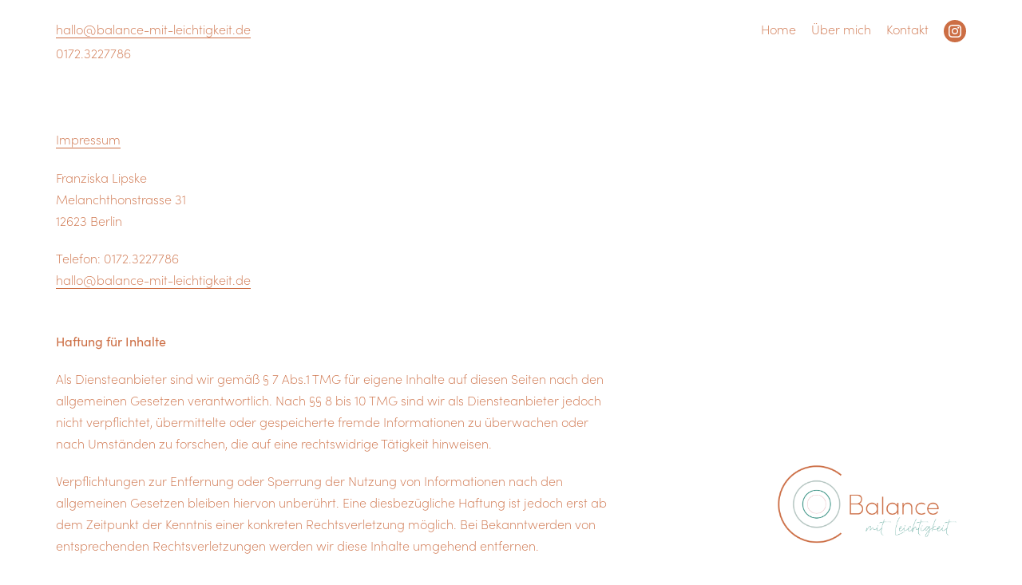

--- FILE ---
content_type: text/css
request_url: https://www.balance-mit-leichtigkeit.de/wp-content/themes/suidobashi/style.css?ver=6.9
body_size: 11387
content:
/*
Theme Name: Suidobashi
Theme URI: https://www.elmastudio.de/en/themes/suidobashi/
Author: Elmastudio
Author URI: https://www.elmastudio.de/en/
Description: Suidobashi is a minimal, clean Portfolio theme to feature your creative work or projects. Using the Jetpack plugins portfolio custom post type, your online portfolio becomes very flexible. Suidobashi also comes with a default blog layout, so you can include news or a journal on your portfolio website.
Version: 1.0.9
License: GNU General Public License v2 or later
License URI: https://www.gnu.org/licenses/gpl-2.0.html
Tags: one-column, custom-background, custom-header, custom-menu, editor-style, featured-images, rtl-language-support, sticky-post, translation-ready, portfolio
Text Domain: suidobashi
*/

/*--------------------------------------------------------------
Table of Contents:
----------------------------------------------------------------
1.0 - Reset
2.0 - General Styles
3.0 - Links + Colors
4.0 - Header
5.0 - Posts
	5.1 - Single Posts
	5.2 - Comments
6.0 - Portfolio
7.0 - Pagination
8.0 - Pages / Archives / Search Results / 404
9.0 - Footer
10.0 - Plugins + Jetpack Styles
11.0 - Shortcodes
12.0 - Editor Blocks
13.0 - Media Queries
--------------------------------------------------------------*/


/*-----------------------------------------------------------------------------------*/
/*	1.0 Reset
/*-----------------------------------------------------------------------------------*/
html, body, div, span, applet, object, iframe, h1, h2, h3, h4, h5, h6, p, blockquote, pre, a, abbr, acronym, address, big, cite, code, del, dfn, em, img, ins, kbd, q, s, samp, small, strike, strong, sub, sup, tt, var, b, u, i, center, dl, dt, dd, ol, ul, li, fieldset, form, label, legend, table, caption, tbody, tfoot, thead, tr, th, td, article, aside, canvas, details, embed, figure, figcaption, footer, header, hgroup, menu, nav, output, ruby, section, summary, time, mark, audio, video {margin: 0; padding: 0; border: 0; font-size: 100%; vertical-align: baseline;}
article, aside, details, figcaption, figure, footer, header, hgroup, nav, section { display: block; }
audio, canvas, video { display: inline-block; *display: inline; *zoom: 1; }
audio:not([controls]) { display: none; }
[hidden] { display: none; }
html { font-size: 100%; overflow-y: scroll; -webkit-text-size-adjust: 100%; -ms-text-size-adjust: 100%; }
figure { margin: 10% 0; }
figcaption { text-align: center; }
img { border: 0; -ms-interpolation-mode: bicubic;}
a:hover, a:active, a:focus { outline: none; -moz-outline-style: none;}
input {-webkit-border-radius:0; border-radius:0;}
::-webkit-input-placeholder {color: #000;}
:-moz-placeholder {color: #000;}
::-moz-placeholder {color: #000;}
:-ms-input-placeholder {color: #000;}
*, *:before, *:after {-webkit-box-sizing: border-box; -moz-box-sizing: border-box; box-sizing: border-box;}
::selection {background: #d7d7d7; /* WebKit/Blink Browsers */}
::-moz-selection {background: #d7d7d7; /* Gecko Browsers */}
hr {border-bottom: 1px solid #999; border-top: none; border-left: none; border-right: none;}

/* Clearfix */
.clearfix:after, #main-wrap .sharedaddy:after {clear:both; content:' '; display:block; font-size:0; line-height:0; visibility:hidden; width:0; height:0; }
.cf:before, .cf:after {content: " "; /* 1 */ display: table; /* 2 */}
.cf:after {clear: both;}

/*-----------------------------------------------------------------------------------*/
/*	2.0 General Styles
/*-----------------------------------------------------------------------------------*/
body {
	font-family: 'Source Sans Pro', 'Helvetica Neue', Helvetica, Arial, sans-serif;
	color: #000;
	background: #fff;
}
#primary {
	padding: 0 10px;
	opacity: 0;
}
#main-wrap {
	padding: 0 10px;
}

/* --- Headings --- */
h1, h2, h3, h4, h5, h6 {
	font-weight: normal;
	-webkit-hyphens: auto;
		 -moz-hyphens: auto;
			-ms-hyphens: auto;
			hyphens: auto;
}
h1 {
	margin: 40px 0 20px;
	font-size: 18px;
	font-size: 1.125rem;
}
h2 {
	margin: 35px 0 15px;
	font-size: 16px;
	font-size: 1rem;
}
h3 {
	margin: 30px 0 10px;
	font-size: 16px;
	font-size: 1rem;
}
h4 {
	margin: 25px 0 15px;
	font-size: 13px;
	font-size: 0.8125rem;
	text-transform: uppercase;
	letter-spacing: 2.5px;
}
h5,
h6 {
	margin: 20px 0 8px;
	font-size: 13px;
	font-size: 0.8125rem;
	font-weight: bold;
}
h3.more-projects:after,
#comments h3.comments-title:after,
#comments #respond h3#reply-title:after {
	content: '\2192';
	display: inline;
	padding: 0 0 0 4px;
	-webkit-font-smoothing: antialiased;
	vertical-align: top;
}

/* --- Text Elements --- */
p {
	margin-bottom: 20px;
}
.entry-content p:last-child {
	margin-bottom: 0;
}
.entry-content blockquote p:last-child  {
	margin-bottom: 20px;
}
.format-quote .entry-content blockquote p:last-child  {
	margin-bottom: 0;
}
ul, ol {
	margin: 0 0 20px 0;
	padding-left: 40px;
	list-style-position: inside;
}
ul {
	list-style: square;
}
ol {
	list-style: decimal;
}
li > ul,
li > ol {
	margin-bottom: 0;
	margin-left: 0;
}
.entry-content ul,
.entry-content ol {
	padding-left: 40px;
}
.entry-content ul li,
.entry-content ol li,
#comments ul li,
#comments ol li  {
	margin-bottom: 4px;
	list-style-position: outside;
}
.entry-content ul ul li:last-child,
.entry-content ol ol li:last-child,
#comments ul ul li:last-child,
#comments ol ol li:last-child {
	margin-bottom: 0;
}
.entry-content ul ul,
.entry-content ol ol,
#comments ul ul,
#comments ol ol {
	padding-left: 25px;
}
b, strong {
	font-weight: bold;
}
dfn, em, i {
	font-style: italic;
}
s, strike, del {
	text-decoration: line-through;
}
address {
	margin: 0 0 34px;
	font-size: 16px;
	font-size: 1rem;
	line-height: 1.6;
}
pre {
	max-width: 100%;
	margin-bottom: 26px;
	padding: 20px;
	overflow: auto;
	background: #ededed;
	font-family: Consolas, Monaco, monospace;
	font-size: 12px;
	line-height: 1.8;
	color: #444;
}
code, kbd, tt, var {
	font-family: Consolas, Monaco, monospace;
	font-size: 13px;
	font-size: 0.8125rem;
}
abbr, acronym {
	border-bottom: 1px dotted #666;
	cursor: help;
}
mark, ins {
	background: #d6fce2;
	text-decoration: none;
}
sup,
sub {
	position: relative;
	vertical-align: baseline;
	height: 0;
	font-size: 75%;
	line-height: 0;
}
sup {
	bottom: 1ex;
}
sub {
	top: .5ex;
}
small {
	font-size: 75%;
}
big {
	font-size: 125%;
}
figure {
	margin: 0;
}
img {
	max-width: 100%; /* Adhere to container width. */
	height: auto; /* Make sure images are scaled correctly. */
}
dt {
	padding-bottom: 4px;
	font-weight: bold;
	font-size: 13px;
	font-size: 0.8125rem;
}
dd {
	margin: 0 0 20px;
}
dl dt {
	font-weight: bold;
	color: #162626;
}
dl dd {
	margin: 0 0 20px;
	font-size: 13px;
	font-size: 0.8125rem;
	line-height:1.5;
}
.wp-smiley {
	border: 0;
	margin-bottom: 0;
	margin-top: 0;
	padding: 0;
}

/* --- Tables --- */
table {
	width: 100%;
	margin: 0 0 28px;
	border-collapse: collapse;
	border-spacing: 0;
	border-bottom: 1px solid #ddd;
	font-size: 13px;
	font-size: 0.8125rem;
	line-height: 1.4;
}
table td {
	padding: 10px 15px 10px 0;
	border-top: 1px solid #ddd;
}
table caption {
	margin: 28px 0;
}
table th {
	padding: 10px 15px 10px 0;
	font-weight: bold;
	color: #000;
}

/* --- Alignment --- */
.alignleft,
.alignright {
	display: block;
}
.alignleft {
	margin: 0 25px 5px 0;
	float: left;
}
.alignright {
	margin: 0 0 0 20px;
	float: right;
}
.aligncenter {
	display: block;
	margin-left: auto;
	margin-right: auto;
	clear: both;
}
img.alignleft,
img.alignright {
	margin-top:10px;
	margin-bottom:20px;
}

/* --- Forms --- */
input,
textarea {
	padding: 7px 2%;
	border: 1px solid #ddd;
	background: #fff;
	color: #000;
	font-family: 'Source Sans Pro', 'Helvetica Neue', Helvetica, Arial, sans-serif;
	font-size: 16px;
	font-size: 1rem;
	line-height: 1.62;
	vertical-align: top;
}
input:hover,
textarea:hover {
	background: #fff;
}
input:focus,
input:active,
textarea:focus,
textarea:active {
	border: 1px solid #000;
	outline: none;
}
form label {
	font-size: 15px;
	font-size: 0.9375rem;
	line-height: 1.4;
}
.post-password-form {
	 clear: both;
}
.post-password-form label {
	 float: left;
}

/* --- Buttons --- */
input[type="button"],
input[type="submit"] {
	margin: 0 0 0 10px;
	padding: 5px 0 0;
	display: inline-block;
	border: none;
	color: #000;
	vertical-align: top;
	font-family: 'Source Sans Pro', 'Helvetica Neue', Helvetica, Arial, sans-serif;
	font-size: 16px;
	font-size: 1rem;
	line-height: 1.5;
	border-bottom: 1px solid #000;
	cursor: pointer;
	-webkit-appearance: none;
}
.post-password-form input[type="submit"] {
	 display: inline-block;
	 padding-left: 20px;
	 padding-right: 20px;
	 margin: 2px 0 0 5px;
}
input#submit,
.site-content input.wpcf7-submit,
.contact-form input[type="submit"] {
	margin: 14px 0 0 0;
	padding: 0;
	border: none;
	font-family: 'Source Sans Pro', 'Helvetica Neue', Helvetica, Arial, sans-serif;
	font-size: 16px;
	font-size: 1rem;
	line-height: 1.5;
	cursor: pointer;
	-webkit-appearance: none;
	color:  #000;
	border-top: none;
	border-left: none;
	border-right: none;
	background: none;
	border-bottom: 1px solid #000;
}
.entry-content .searchform span {
	display: none;
}

/*-----------------------------------------------------------------------------------*/
/*	3.0 Links + Colors
/*-----------------------------------------------------------------------------------*/
a {
	color: #000;
	text-decoration: none;
}
#site-title h1 a {
	color: #000;
}
.comment a,
.entry-content a,
.nav-wrap a,
#infinite-handle a,
a.top,
#mobile-menu-toggle,
.intro-slogan a,
.footer-slogan a,
.author-description a {
	border-bottom: 1px solid #000;
}

/* --- Hovers --- */
.entry-header h1.entry-title a:hover,
.entry-header h2.entry-title a:hover,
.intro-slogan a:hover,
.footer-slogan a:hover,
.entry-content a:hover,
#comments a:hover,
input[type="button"]:hover,
input[type="submit"]:hover,
input#submit:hover,
.widget_blog_subscription input[type="submit"]:hover,
body.template-about .entry-content a:hover,
.author-description a:hover {
	color: #999;
	border-bottom: 1px solid #aaa;
}
a.more-link {
	display: inline-block;
	line-height: 1.3;
	border-bottom: none;
}
a.more-link:hover {
	border-bottom: none;
}
a.more-link span {
	border-bottom: 1px solid #000;
}
a.more-link:hover span {
	border-bottom: 1px solid #aaa;
}
.more-link:after,
.template-about .entry-content h4:after,
#primary h1.archive-title:after {
	content: '\2192';
	font-family: Arial, sans-serif;
	display: inline;
	padding: 0 0 0 6px;
	-webkit-font-smoothing: antialiased;
	vertical-align: top;
	border-bottom: none;
	color: #000 !important;
}
.contact-info a,
#colophon #site-info a,
.nav-previous a span,
.nav-next a span,
.nav-previous a span:hover,
.nav-next a span:hover {
	 border-bottom: 1px solid rgba(136, 136, 136, 0.3);
}
.contact-info a:hover,
#colophon #site-info a:hover {
	background: #d2ffe4;
	border-bottom: 1px solid transparent;
}
.entry-tags a:hover,
.entry-cats a:hover,
.edit-link:hover,
a.post-edit-link:hover,
h3.author-name a:hover,
.nav-previous a span:hover,
.nav-next a span:hover,
#infinite-handle span:hover {
	color: #999;
}
.comment-time a,
a.comment-edit-link,
a.comment-reply-link,
#respond a#cancel-comment-reply-link {
	border-bottom: none !important;
}

/*-----------------------------------------------------------------------------------*/
/*	4.0 Header
/*-----------------------------------------------------------------------------------*/
#masthead {
	position:relative;
	display:block;
	padding: 15px 0 48px 0;
}
.home #masthead {
	padding-bottom: 28px;
}
#site-title {
	margin: 60px 0 0;
	padding: 0 10px;
}
#site-title h1 {
	margin: 0;
	padding: 0;
	font-size: 21px;
	font-size: 1.3125rem;
	font-weight: bold;
	line-height: 1.2;
	word-wrap: break-word;
}
/* --- Site Nav --- */
#mobile-menu-toggle {
	display: inline-block;
	margin: 0 10px 15px;
	float: right;
	cursor: pointer;
}
.menu-container {
	border-top: 1px solid #ddd;
}
#site-nav {
	display: none;
	overflow: hidden;
	clear: both;
	padding: 0;
}
.menu-open #site-nav {
	display:  block;
}
#site-nav ul {
	list-style: none;
	margin: 0;
	padding: 0;
}
#site-nav ul li  {
	display: block;
	margin: 0;
	padding: 14px 0;
	border-bottom: 1px solid #ddd;
}
#site-nav ul ul.sub-menu li:last-of-type,
#site-nav ul ul.children li:last-of-type {
	border-bottom: none;
}
#site-nav ul li.menu-item-has-children,
#site-nav ul li.page_item_has_children {
	padding: 10px 0 0;
}
#site-nav ul ul li.menu-item-has-children,
#site-nav ul ul li.page_item_has_children {
	padding: 0;
}
#site-nav ul ul.sub-menu,
#site-nav ul ul.children {
	display: block;
	margin: 10px 0 0 0;
	padding: 0;
	border-top: 1px solid #ddd;
}
#site-nav ul ul.sub-menu ul.sub-menu,
#site-nav ul ul.children ul.children {
	margin: 0;
}
#site-nav ul li a {
	display: inline-block;
	padding: 0 10px;
	font-size: 16px;
	font-size: 1rem;
	line-height: 1.4;
}
#site-nav ul li li  {
	padding: 0;
}
#site-nav ul li li a {
	padding: 10px;
	font-size: 14px;
	font-size: 0.875rem;
}
#site-nav ul ul li a:before {
	display: inline;
	content: '\002d';
	padding: 0 25px 0 0;
	-webkit-font-smoothing: antialiased;
	vertical-align: top;
}

/* --- Header Search Form --- */
.search-header {
	display: block;
}
.show-mobile-search .search-header {
	display: block !important;
}
.search-header #searchform {
	position: relative;
}
.search-header #searchform input {
	padding: 14px 10px;
	border-top: none;
	border-left: none;
	border-right: none;
	border-bottom: 1px solid #000;
	background: #f2f2f2;
	width: 100%;
	line-height: 1.4;
}
.search-toggle,
#searchform .screen-reader-text ,
.search-header #searchform input.submit {
	display: none;
}

/* ---  Header / Footer Intro Section  --- */
.intro-slogan {
	opacity: 0;
}
.intro-slogan,
.footer-slogan {
	padding: 48px 10px 0;
	font-size: 18px;
	font-size: 1.125rem;
	line-height: 1.4;
}
.intro-slogan p,
.footer-slogan p {
	margin: 0;
}
.intro-slogan p:last-child {
	margin-bottom: 0;
}
.contact-info {
	padding: 24px 10px 0;
	display: inline-block;
}
.contact-mail,
.contact-phone {
	margin: 0;
	font-size: 16px;
	font-size: 1rem;
	clear: both;
}
.contact-phone {
	padding: 7px 0 0 0;
}


/*-----------------------------------------------------------------------------------*/
/*	5.0 Posts
/*-----------------------------------------------------------------------------------*/
.site-content .post,
.site-content .type-attachment,
.search-results .site-content .page {
	position: relative;
	display: block;
	max-width: 960px;
	margin: 0;
	padding: 0 0 70px;
	clear: both;
}
.site-content .post .entry-content,
.site-content .page .entry-content {
	max-width: 700px;
}
.site-content .post:last-of-type,
.search-results .site-content .page:last-of-type {
	padding: 0;
}
.site-content .entry-thumbnail img.wp-post-img {
	line-height: 0;
}
.sticky {
}

/* --- Post Header / Meta --- */
.entry-thumbnail {
	padding: 0 0 20px;
}
.entry-thumbnail a {
	font-size: 0;
}
.site-content .entry-header {
	display: block;
	max-width: 700px;
	padding: 0;
}
.entry-header h2.entry-title,
.entry-header h1.entry-title {
	margin: 0 0 8px;
	font-size: 16px;
	font-size: 1rem;
	line-height: 1.5;
	word-wrap: break-word;
	display: inline-block;
}
.blog .entry-header h2.entry-title,
.single-post .entry-header h1.entry-title,
.page .entry-header h1.entry-title {
	padding: 0 0 15px;
}
.blog .entry-header h2.entry-title a,
.single-post .entry-header h1.entry-title a {
	display: inline-block;
}
.entry-header h1.entry-title a,
.entry-header h2.entry-title a {
	border-bottom: 1px solid #000;
}
.entry-header .entry-details {
	font-size: 14px;
	font-size: 0.875rem;
	padding: 0 0 30px;
}
.entry-header .entry-details a.date:before {
	display: inline;
	content: ', ';
}
.entry-cats,
.entry-tags {
	line-height: 1.69;
}
.entry-tags {
	max-width: 320px;
	padding-bottom: 4px;
}
.entry-cats,
.single-post .entry-tags {
	padding: 14px 0 0 0;
	font-size: 13px;
	font-size: 0.8125rem;
	font-style: italic;
}
.entry-cats span,
.single-post .entry-tags span {
	font-style: normal;
}
.post .entry-cats,
.single-post .entry-tags {
	padding: 0;
}
.entry-meta {
	max-width: 700px;
	padding: 20px 0 0 0;
}
a.post-edit-link,
a.comment-edit-link {
	display: inline-block;
	padding: 3px 0 0 0;
	font-size: 13px;
	font-size: 0.8125rem;
	font-style: italic;
}
.entry-date {
	font-size: 13px;
	font-size: 0.8125rem;
	text-transform: uppercase;
}

/* --- Post Pagination --- */
.page-link {
	display: block;
	padding: 15px 0;
	clear: both;
	font-size: 14px;
	font-size: 0.875rem;
	word-spacing:18px;
}
.page-link a {
	display: inline-block;
	text-decoration: none;
	margin-bottom: 8px;
}

/* --- Quote Post Format --- */
.format-quote .entry-content blockquote {
	margin: 0;
	padding: 0;
	border: none;
}
.format-quote .entry-content p {
	font-size: 24px;
	font-size: 1.5rem;
	line-height: 1.5;
	font-style: normal;
}
.format-quote .entry-content cite {
	margin: 4px 0 0 0;
	font-size: 15px;
	font-size: 0.9375rem;
	text-align: right;
}


/*-----------------------------------------------------------------------------------*/
/*	5.1 Single Posts
/*-----------------------------------------------------------------------------------*/

/* --- Typography --- */
.entry-content p,
.entry-content p.standard-text,
.entry-content ul,
.entry-content ol,
.entry-content .wide-content {
	font-size: 16px;
	font-size: 1rem;
	line-height: 1.69;
}
p.justify {
	text-align: justify;
}
.entry-content blockquote {
	border-left: 1px solid #dadada;
	margin: 0 0 0 30px;
	padding: 0 0 0 20px;
}
.entry-content blockquote,
.entry-content blockquote p {
	font-style: italic;
}
.entry-content blockquote cite,
#comments blockquote cite {
	font-size: 13px;
	font-size: 0.8125rem;
	font-style: italic;
	display: block;
	padding: 6px 0 0 0;
}
.entry-content blockquote cite:before,
#comments blockquote cite:before {
	content: '\2013';
	display: inline;
	padding: 0 2px 0 0;
	-webkit-font-smoothing: antialiased;
}
.entry-content p.pull-left,
.entry-content p.pull-right {
	margin-bottom: 20px;
}
.entry-content p.intro {
	font-size: 20px;
	font-size: 1.25rem;
	line-height: 1.35;
	margin-bottom: 20px;
}
.entry-content p.intro,
.entry-content .wide-content {
	margin-bottom: 20px;
}
.entry-content p.pull-left,
.entry-content p.pull-right {
	margin-bottom: 26px;
	font-size: 18px;
	font-size: 1.125rem;
	line-height: 1.6;
	font-style: italic;
}
.entry-content p.pull-right {
	text-align: right;
}

/* --- Images / Video --- */
img {
	max-width: 100%;
	height: auto;
}
a[rel~="attachment"],
a[href$=jpg],
a[href$=jpeg],
a[href$=jpe],
a[href$=png],
a[href$=gif]{
		border-bottom: none !important;
}
img.wp-post-image {
	padding: 0;
}
img.img-border {
	max-width:98.1%;
	padding:5px;
	background:#fff;
	border:1px solid #ddd;
}
.widget img {
	max-width:100%;
	height:auto;
}
.wp-caption.alignnone {
	margin: 0;
}
.wp-caption {
	max-width: 100%;
}
img#wpstats {
	display: none;
}
.entry-content p.wp-caption-text,
.widget p.wp-caption-text,
.type-attachment .entry-content .entry-caption p,
gallery .gallery-item .gallery-caption,
.single .gallery .gallery-item .gallery-caption {
	font-size: 13px;
	font-size: 0.8125rem;
	line-height: 1.35;
	font-style: italic;
}
.entry-content p.wp-caption-text,
.type-attachment .entry-content .entry-caption p {
	margin: 0;
	padding: 4px 2px 20px;
}
.entry-content .alignleft p.wp-caption-text {
	text-align: left;
}
.entry-content .alignright p.wp-caption-text {
	text-align: right;
	margin-right: 6px;
}
embed,
iframe,
object,
video {
	max-width:100%;
}
.entry-content .twitter-tweet-rendered {
	max-width: 100% !important; /* Override the Twitter embed fixed width */
}
.site-content .type-attachment {
	padding-top: 0 !important;
}

/* --- Image Galleries --- */
.gallery {
	margin: 0 auto;
}
.gallery .gallery-item {
	float: left;
	margin-top: 0;
	margin-bottom: 6px;
	text-align: center;
	width: 33.3%;
}
.gallery .gallery-item a {
	border-bottom: none;
}
.gallery-columns-2 .gallery-item {
	width: 50%;
}
.gallery-columns-2 .gallery-item:nth-of-type(odd),
.gallery-columns-3 .gallery-item:nth-of-type(3n+1) {
	padding-right: 1.4%;
}
.gallery-columns-2 .gallery-item:nth-of-type(even),
.gallery-columns-3 .gallery-item:nth-of-type(3n+3) {
	padding-left: 1.4%;
}
.gallery-columns-3 .gallery-item:nth-of-type(3n+2) {
	padding-left: 0.7%;
	padding-right: 0.7%;
}
.gallery-columns-4 .gallery-item {
	width: 25%;
}
.gallery-columns-5 .gallery-item {
	width: 20%;
}
.gallery-columns-6 .gallery-item {
	width: 16.6%;
}
.gallery-columns-7 .gallery-item {
	width: 14%;
}
.gallery-columns-8 .gallery-item {
	width: 12.5%;
}
.gallery-columns-9 .gallery-item {
	width: 11%;
}
.gallery-columns-2 .attachment-medium {
	max-width: 92%;
	height: auto;
}
.gallery-columns-4 .attachment-thumbnail,
.gallery-columns-5 .attachment-thumbnail,
.gallery-columns-6 .attachment-thumbnail {
	max-width: 93%;
	height: auto;
}
.gallery-columns-7 .attachment-thumbnail,
.gallery-columns-8 .attachment-thumbnail,
.gallery-columns-9 .attachment-thumbnail {
	max-width: 94%;
	height: auto;
}
.gallery dl, .gallery dt {
	margin: 0;
}
.gallery br+br {
	display: none;
}
.gallery .gallery-item img {
	width: 100%;
	height: auto;
}
.gallery .gallery-item .gallery-caption {
	display: none;
	margin: 2px 2px 24px;
	padding: 0;
}
.single .gallery .gallery-item .gallery-caption {
	display: block;
}

/* --- Single Post Author Box --- */
.single-post .authorbox {
	position: relative;
	padding: 65px 0 0 0;
}
.authorbox img.avatar {
	width: 40px;
	height: 40px;
	margin: 0;
	float: left;
}
.authorbox h3.author-name {
	margin: 0 0 0 80px;
	padding: 0;
	font-size: 16px;
	font-size: 1rem;
	line-height: 1.2;
}
.authorbox p.author-description {
	margin: 13px 0 0 80px;
	line-height: 1.62;
}


/*-----------------------------------------------------------------------------------*/
/*	5.2 Comments
/*-----------------------------------------------------------------------------------*/
#comments,
#disqus_thread {
	position: relative;
	max-width: 700px;
	margin: 125px 0 0 0;
}
#comments li.comment,
#comments li.pingback {
	margin: 0 0 28px;
	padding: 0;
}
#comments li.comment:last-of-type,
#comments li.pingback:last-of-type {
	margin-bottom: 0;
}
#comments li.comment ul.children {
	margin: 28px 0 0;
}
#comments .children .comment:last-child {
	margin: 0;
}
#comments h3.comments-title {
	margin: 0 0 28px;
	padding: 15px 0 0 0;
	font-size: 13px;
	font-size: 0.8125rem;
	text-transform: uppercase;
	letter-spacing: 2.5px;
	border-top: 1px solid #ddd;
}
#comments h3.comments-title span a {
	display: none;
	margin: 5px 0 0 0;
	float: right;
	font-weight: normal;
}
.site-content ol.commentlist {
		list-style: none;
		margin: 0;
		padding: 0;
		padding: 0;
}
.site-content ol.commentlist li {
	display: block;
	margin: 0;
	padding: 0;
}
#comments ul.children {
	margin: 0;
	padding: 0;
}

/* --- Comment Content --- */
#comments .comment-details {
	position: relative;
	margin: 0;
	padding: 0 0 0 80px;
}
#comments li.pingback {
	padding: 0;
}
#comments .comment-avatar {
	margin: 0;
	padding: 2px 0 0;
	line-height: 0;
	float: left;
}
#comments .comment-avatar img.avatar {
	width: 40px;
	height: 40px;
	margin:  0;
}
#comments .comment-author {
	margin: 0;
	padding: 0;
}
.comment-time {
	display: block;
	padding: 5px 0 0 0;
	font-size: 13px;
	font-size: 0.8125rem;
	text-transform: uppercase;
}
#comments .comment-text {
	margin: 0;
	padding: 10px 0 0 80px;
	overflow: hidden;
}
#comments .comment-text p {
	margin: 0;
	padding: 0 0 12px;
	font-size: 15px;
	font-size: 0.9375rem;
	line-height: 1.62;
}
#comments .comment-text p:last-child {
	padding: 0;
}
#comments ul.comment-meta {
	margin: 0;
	padding: 3px 0 0 0;
	overflow: hidden;
	list-style:none;
}
#comments ul.comment-meta a {
	text-decoration: none;
}
#comments ul.comment-meta li {
	display: inline;
}
#comments .comment-reply {
	position: relative;
	padding: 5px 0 0;
	text-align: right;
}
a.comment-reply-link {
	font-size: 13px;
	font-size: 0.8125rem;
	font-style: italic;
}
#comments p.comment-awaiting-moderation {
	display: inline-block;
	margin: 0 0 15px;
	padding: 1px 2px;
	background: #d6fce2;
	font-size: 13px;
	font-size: 0.8125rem;
}
.bypostauthor {
}

/* --- Pingbacks --- */
#comments ol li.pingback span {
	font-size: 16px;
	font-size: 1rem;
}
#comments ol li.pingback p {
	margin:0;
}
#comments .pingback p.pingback-edit a {
	font-size: 12px;
	font-size: 0.75rem;
}

/* --- No Comments Info --- */
.site-content .nopassword,
.site-content p.nocomments {
	position: relative;
	margin: 45px 0 0;
	padding: 0;
	font-size: 13px;
	font-size: 0.8125rem;
	font-style: italic;
}

/* Comments Reply */
#comments #respond {
	margin: 0;
	border-top: 1px solid #ddd;
	margin: 60px 0 0 0;
	padding: 0;
	overflow: hidden;
}
#comments ol.commentlist #respond {
	margin-top: 28px;
	padding-left: 0;
	display: block;
}
#comments #respond h3#reply-title {
	margin: 0;
	padding: 15px 0 0 0;
	font-size: 13px;
	font-size: 0.8125rem;
	text-transform: uppercase;
	letter-spacing: 2.5px;
	display: block;
}
#comments #respond p.comment-notes,
#comments #respond p.logged-in-as {
	margin: 0 0 15px 0;
	padding: 5px 0 0;
	font-size: 13px;
	font-size: 0.8125rem;
}
#comments ol.commentlist #respond h3#reply-title,
#comments ol.commentlist #respond p.comment-notes,
#comments ol.commentlist #respond p.logged-in-as {
	margin-left: 0;
}
#comments #respond p.comment-notes a,
#comments #respond p.logged-in-as a {
	font-style: italic;
	border-bottom: none !important;
}
#respond a#cancel-comment-reply-link {
	margin: 0;
	float:  right;
	font-size: 13px;
	font-size: 0.8125rem;
	text-transform: none;
	letter-spacing: 0;
	font-style: italic;
}
#commentform p.comment-form-author,
#commentform p.comment-form-email,
#commentform p.comment-form-url,
#commentform p.comment-form-comment {
	margin:0;
	padding: 12px 0 0;
	font-size: 16px;
	font-size: 1rem;
}
#commentform p.comment-form-comment {
	line-height: 0;
}
#commentform p.comment-form-author,
#commentform p.comment-form-email,
#commentform p.comment-form-url,
#commentform p.comment-form-comment,
.contact-form div {
	float: none;
	clear: both;
	width: 100%;
}
#commentform p.form-allowed-tags {
	display: none;
}
#commentform input#author,
#commentform input#email,
#commentform input#url {
	display: block;
	width: 100%;
	margin: 3px 0 0;
	padding: 6px 2% 5px;
	background: #fff;
	font-size: 15px;
	font-size: 0.9375rem;
	line-height: 1.62;
	border: 1px solid #ddd;
	-webkit-appearance: none;
	outline-color: transparent;
	outline-style: none;
}
#commentform textarea#comment {
	width:100%;
	max-width: 100%;
	margin: 3px 0 0;
	padding: 10px;
	border: 1px solid #ddd;
	background: #fff;
	font-size: 15px;
	font-size: 0.9375rem;
	line-height: 1.62;
	-webkit-appearance: none;
	outline-color: transparent;
	outline-style: none;
}
#commentform input#author:active,
#commentform input#email:active,
#commentform input#url:active,
#commentform input#author:focus,
#commentform input#email:focus,
#commentform input#url:focus,
#commentform textarea#comment:active,
#commentform textarea#comment:focus {
	border: 1px solid #000;
}
#commentform p.form-submit {
	margin:0 0 15px;
	clear: both;
}
#commentform p.comment-form-cookies-consent {
	clear: both;
	display: block;
	padding-top: 20px;
}
#commentform p.comment-form-cookies-consent label {
		float: none;
		width: auto;
		padding-top: 0;
		font-size: 14px;
}
#wp-comment-cookies-consent {
	margin-right: 6px;
}

/*-----------------------------------------------------------------------------------*/
/*	6.0 Portfolio
/*-----------------------------------------------------------------------------------*/

/* --- Portfolio Front Page --- */
.jetpack-portfolio-primary {
	position: relative;
	max-width: 960px;
}
.page .jetpack-portfolio-shortcode .entry-thumbnail,
.single-jetpack-portfolio .jetpack-portfolio-shortcode .entry-thumbnail {
	padding-bottom: 0;
	line-height: 0;
}
.jetpack-portfolio {
	position: relative;
	display: block;
	padding: 0 0 70px;
}
.jetpack-portfolio:last-child {
	padding: 0;
}
.single-jetpack-portfolio .jetpack-portfolio,
.jetpack-portfolio-primary .jetpack-portfolio:last-child {
	padding: 0;
}
.jetpack-portfolio-shortcode .entry-header,
.jetpack-portfolio-shortcode h2.portfolio-entry-title {
	display: block;
	z-index: 10;
}
.jetpack-portfolio-shortcode .entry-header h2.entry-title {
	padding: 10px 0 0;
	font-size: 16px;
	font-size: 1rem;
}
.jetpack-portfolio-shortcode .entry-header {
	max-width: 100%;
}
.jetpack-portfolio-shortcode .entry-thumbnail,
.jetpack-portfolio-shortcode a.portfolio-featured-image {
	position: relative;
	display: block;
	padding: 0;
	line-height: 0;
}
.jetpack-portfolio .entry-header h1.entry-title {
	margin: 0 0 28px;
}

/* --- Portfolio Single Page --- */
.single-jetpack-portfolio .jetpack-portfolio .entry-content {
	max-width: 700px;
}
.jetpack-portfolio-shortcode .portfolio-entry-first-item-row {
	clear: none;
}
.jetpack-portfolio-shortcode .portfolio-entry-content,
.jetpack-portfolio-shortcode .project-types,
.jetpack-portfolio-shortcode .project-tags {
	display: none;
}
.jetpack-portfolio-shortcode .portfolio-entry-column-2 {
	margin-right: 40px;
	width: auto;
}
.jetpack-portfolio-shortcode .portfolio-featured-image + .portfolio-entry-title {
	margin-top: 0;
}
.jetpack-portfolio-shortcode .portfolio-entry-title {
	font-size: 16px;
	font-size: 1rem;
	font-weight: normal;
}
.jetpack-portfolio-shortcode a.portfolio-featured-image {
	border-bottom: none;
}

.single-jetpack-portfolio .entry-content img {
	margin: 0 0 28px;
}
.single-jetpack-portfolio .entry-content .wp-caption img {
	margin: 0;
}

/* --- Portfolio Single - More Projects --- */
h3.more-projects {
	display: block;
	margin: 220px 0 0 0;
	padding: 15px 0 26px;
	border-top: 1px solid #ddd;
	font-size: 13px;
	font-size: 0.8125rem;
	text-transform: uppercase;
	letter-spacing: 2.5px;
}
.single-jetpack-portfolio .jetpack-portfolio-shortcode .jetpack-portfolio {
	width: 48.4%;
	margin: 0 0 20px 0;
	padding: 0;
}
.jetpack-portfolio-gutter {
	width: 3.2%;
}
.single-jetpack-portfolio .jetpack-portfolio-shortcode .jetpack-portfolio .entry-cats {
	display: none;
}
.jetpack-portfolio-shortcode .entry-header h2.entry-title {
	margin: 0 2px 4px;
}
.single-jetpack-portfolio .jetpack-portfolio-shortcode .entry-cats {
	margin: 0 2px;
	padding: 0;
}
.single-jetpack-portfolio .jetpack-portfolio-shortcode .entry-tags {
	display: none;
}


/*-----------------------------------------------------------------------------------*/
/*	7.0 Pagination
/*-----------------------------------------------------------------------------------*/
.nav-wrap,
#infinite-handle {
	display: block;
	overflow: hidden;
	clear: both;
	max-width: 700px;
	padding-top: 70px;
}
#nav-below,
#nav-single,
#nav-comments {
	overflow: hidden;
	margin: 0;
	padding: 0;
}
#nav-comments {
	margin-top: 60px;
}
.nav-previous,
.nav-next,
.previous-image,
.next-image {
	position: relative;
	display: inline-block;
	padding: 0;
}
.nav-next {
	float: right;
}
.nav-next a,
.nav-previous a {
	display: block;
	border-bottom: none;
	z-index: 100000;
}
.nav-next a {
	padding-right: 25px;
}
.nav-previous a {
	padding-left: 25px;
}
.nav-next a span,
.nav-previous a span {
	display: block;
	z-index: 100000;
}
.nav-previous a span:before,
.nav-next a span:before {
	display: block;
	-webkit-font-smoothing: antialiased;
	font-family: Arial, sans-serif;
	line-height: 0;
	padding: 11px 0 0 0;
	position: absolute;
	color: #000;
}
.nav-next a span:before {
	content: '\2192';
	right: 0;
}
.nav-previous a span:before {
	content: '\2190';
	left: 0;
}


/*-----------------------------------------------------------------------------------*/
/*	6.0 About Page Template
/*-----------------------------------------------------------------------------------*/

.template-about .page .entry-content {
	max-width: 960px !important;
}
.template-about .entry-content p {
	font-size: 16px;
	font-size: 1rem;
	margin-bottom: 20px;
}
.template-about .entry-content p.intro {
	max-width: 790px;
	margin-bottom: 30px;
	font-size: 20px;
	font-size: 1.25rem;
	line-height: 1.35;
}
.template-about .entry-content p:last-child {
	margin-bottom: 0;
}
.template-about .entry-content .wp-caption {
	padding-bottom: 20px;
}
.template-about .entry-content p.wp-caption-text {
	font-size: 13px;
font-size: 0.8125rem;
}
.template-about .entry-content .two-columns-one  p {
	font-size: 19px;
	font-size: 1.1875rem;
	line-height: 1.5;
	margin-bottom: 35px;
}
.template-about .entry-content .two-columns-one  p:last-child {
	margin-bottom: 0;
}
.template-about .entry-content h2 {
	font-size: 20px;
	font-size: 1.25rem;
	line-height: 1.3;
}
.template-about .entry-content h4 {
	margin: 55px 0 25px;
}


/*-----------------------------------------------------------------------------------*/
/*	8.0 Pages / Archives / Search Results / 404
/*-----------------------------------------------------------------------------------*/
.template-fullwidth .page .entry-header,
.template-fullwidth .page .entry-content,
.template-fullwidth .page .entry-meta {
	max-width: 1300px !important;
}
.archive-header {
	padding: 0 0 35px;
}
#primary h1.archive-title {
	margin: 0;
	padding: 0;
	font-size: 13px;
	font-size: 0.8125rem;
	letter-spacing: 2.5px;
	text-transform: uppercase;
}
.archive-header .taxonomy-description p {
	margin: 0;
	padding: 5px 0 0 0;
	font-size: 13px;
	font-size: 0.8125rem;
}
.entry-summary p {
	font-size: 15px;
	font-size: 0.9375rem;
	line-height: 1.6;
}
.entry-summary p:last-child {
	margin-bottom: 0;
}
.archive .site-content .post,
.search-results .site-content .post,
.search-results .site-content .page {
	clear: both;
	overflow: hidden;
}
.search-no-results .entry-content #searchform input#s {
	width: 60%;
	background: #fff;
	border: 1px solid #cacaca;
	padding: 11px 10px;
}
.error404 .site-content .entry-wrap {
	overflow: hidden;
}


/*-----------------------------------------------------------------------------------*/
/*	11.0 Footer
/*-----------------------------------------------------------------------------------*/
#colophon {
	position: relative;
	padding: 70px 0 30px;
}
.footer-slogan {
	padding-bottom: 52px;
}
#colophon #site-info {
	display: block;
	padding: 0 10px;
	font-size: 13px;
	font-size: 0.8125rem;
	line-height: 1.5;
}
#colophon #site-info ul {
	margin: 0;
	padding: 0;
	list-style:none;
}
#colophon #site-info ul.credit,
#colophon #site-info ul.credit li,
#colophon p.credittext {
	display: block;
	padding: 0;
}
#colophon p.credittext {
	margin: 0;
}
.credit .privacy-policy-link:after {
	content: '\002e';
	display: inline;
}

/*-----------------------------------------------------------------------------------*/
/*	12.0 Plugins + Jetpack Styles
/*-----------------------------------------------------------------------------------*/

.comment-subscription-form .subscribe-label {
	display: inline !important;
	float: none !important;
	font-size: 12px;
	font-size: 0.75rem;
	font-weight: normal;
}
p.comment-subscription-form {
	clear: both;
	overflow: hidden;
	margin-top: 5px !important;
	margin-bottom: 5px !important;
	font-size: 12px;
	font-size: 0.75rem;
	font-weight: normal;
}
p.comment-subscription-form:last-child {
	padding-top: 0;
	margin-bottom: 0 !important;
}
.sharedaddy {
	width: 100%;
	display: block;
	margin: 35px 0 0 0;
	padding: 0;
	float: none;
	clear: both;
}
.sharedaddy:before,
.sharedaddy:after {
	content: " "; /* 1 */
	display: table; /* 2 */
}
.sharedaddy:after {
	clear: both;
}
#primary .sharedaddy h3.sd-title {
	font-size: 13px;
	font-size: 0.8125rem;
	font-weight: normal;
	margin: 2px 0;
	float: left;
}
div.sharedaddy h3.sd-title:before {
	display: none !important;
}
div.sharedaddy .sd-content ul {
	margin: 0 !important;
	display: block;
}
div.sharedaddy h3,
#content div.sharedaddy h3,
#main div.sharedaddy h3,
#primary div.sharedaddy h3 {
	float: left;
	padding: 3px 20px 0 0;
}
#main-wrap .sharedaddy div.sd-block {
	border-top: none !important;
	border-top: none !important;
	padding-top: 26px;
}
.sharedaddy a.sd-button {
	vertical-align: top;
}
.entry-content .sharedaddy .sd-content {
	float: left;
}
.contact-form {
	max-width: 700px;
	padding: 0 0 20px;
}
.contact-form div {
	overflow: hidden
}
.entry-content .contact-form label {
	margin: 0;
	padding: 12px 0 0 0;
	font-size: 15px;
	font-size: 0.9375rem;
	font-weight: normal;
	line-height: 1.5;
}
.contact-form label span {
	margin-left: 5 !important;
	font-size: 13px;
	font-size: 0.8125rem;
	font-style: italic;
	color: #000 !important;
}
.entry-content .contact-form input,
.entry-content .contact-form textarea {
	margin: 3px 0 0;
}
.page .contact-form input[type='text'],
.page .contact-form input[type='email'],
.page .contact-form textarea {
	display: block;
	width: 100%;
	max-width: 100%;
}
.contact-form input[type='text'],
.contact-form input[type='email'] {
	margin-bottom: 4px !important;
}
.contact-form p.contact-submit {
	clear: both;
	float: none;
	overflow: hidden;
	display: inline-block;
	margin: 14px 0 0 0;
}

/* --- Infinite Scroll --- */
.infinite-scroll #nav-below,
.infinite-scroll .nav-wrap,
.infinite-scroll.neverending #colophon {
	display: none;
}
.infinity-end.neverending #colophon {
	display: block;
}
#infinite-footer .container {
	display: none;
}
#infinite-handle span {
	background: none;
	display: inline-block;
	border-radius: 0;
	font-size: 15px;
	font-size: 0.9375rem;
	line-height: 1.4;
	color: #000;
	border-bottom: 1px solid #000;
	cursor: pointer;
	padding: 0;
}
.infinite-loader {
	margin: 125px 0 0;
	max-width: 700px;
}
.infinite-loader .spinner {
	margin: 0;
}
.infinity-success .infinite-wrap {
	padding-top: 125px;
}
.post-type-archive-jetpack-portfolio .infinite-wrap {
	padding-top: 0;
}

/* --- Contact Form 7 --- */
.site-content div.wpcf7 {
	clear: both;
	margin: 0 auto;
	padding: 0 0 20px;
}
.site-content div.wpcf7 p,
.contact-form label {
	margin: 0;
	padding: 12px 0 0 0;
	font-weight: normal;
	line-height: 1.5;
}
.site-content div.wpcf7 p:last-of-type {
	padding: 0;
}
.site-content div.wpcf7 input[type='text'],
.site-content div.wpcf7 input[type='email'],
.site-content div.wpcf7 textarea {
	width: 100%;
	margin-top: 3px;
}
.site-content input.wpcf7-submit,
.entry-content .contact-form input[type="submit"] {
	clear: both;
	overflow: hidden;
}
div.wpcf7-validation-errors,
div.wpcf7-mail-sent-ok {
	font-size: 14px;
	font-size: 0.875rem;
	padding: 5px;
}

/* --- Simple Share Buttons Adder Plugin --- */
.ssba {
	padding-top: 20px;
	font-size: 12px !important;
}

/*-----------------------------------------------------------------------------------*/
/*	13.0 Shortcodes
/*-----------------------------------------------------------------------------------*/

/* --- Multi Columns --- */
.two-columns-one,
.three-columns-one,
.three-columns-two,
.four-columns-one,
.four-columns-two,
.four-columns-three {
	width:100%;
}
.entry-content .two-columns-one,
.entry-content .three-columns-one,
.entry-content .three-columns-two,
.entry-content .four-columns-one,
.entry-content .four-columns-two,
.entry-content .four-columns-three {
	position: relative;
	float: left;
	margin-bottom: 20px;
	font-size: 16px;
	font-size: 1rem;
	line-height: 1.59;
}
.entry-content .two-columns-one p,
.entry-content .three-columns-one p,
.entry-content .three-columns-two p,
.entry-content .four-columns-one p,
.entry-content .four-columns-two p,
.entry-content .four-columns-three p {
	font-size: 16px;
	font-size: 1rem;
	line-height: 1.59;
	margin-bottom: 12px;
}
.entry-content .two-columns-one h2:first-child,
.entry-content .three-columns-one h2:first-child,
.entry-content .two-columns-one h3:first-child,
.entry-content .three-columns-one h3:first-child,
.entry-content .two-columns-one h4:first-child,
.entry-content .three-columns-one h4:first-child {
	margin-top: 0;
}
.last {
	clear: right;
	margin-right: 0 !important;
}
.divider,
.divider-border {
	width: 100%;
	margin-bottom: 20px;
	padding-top: 20px;
	display: block;
	clear: both;
}
.divider-border {
	border-bottom:1px solid #000;
}


/* --- Infoboxes --- */
.white-box,
.blue-box,
.yellow-box,
.red-box,
.green-box,
.lightgrey-box,
.grey-box,
.dark-box {
	margin: 0 0 28px;
	padding: 12px;
	overflow:hidden;
	line-height:1.55;
}
.site-content .white-box p,
.site-content .blue-box p,
.site-content .yellow-box p,
.site-content .red-box p,
.site-content .green-box p,
.site-content .lightgrey-box p,
.site-content .grey-box p,
.site-content .dark-box p {
	margin: 0 0 28px;
}
.white-box {background: #fff; border: 1px solid #ddd;}
.blue-box {background: #eef6fe;}
.yellow-box {background: #ffffcc;}
.red-box {background: #fff0f1;}
.green-box {background: #e7f3e0;}
.lightgrey-box {background: #f7f0e4;}
.grey-box {background: #f4f4f4;}
.dark-box {background: #000;color: #fff; letter-spacing: 0.5px}
.dark-box a:hover {color:#fff;}

/* --- Buttons --- */
.standard-btn {
	display: inline-block;
	margin: 0 0 20px;
	padding: 12px 18px 11px;
	overflow: hidden;
	cursor: pointer;
	font-size: 13px;
	font-size: 0.8125rem;
	background: #000;
	color: rgba(255, 255, 255, 0.85);
	text-align: center;
	font-weight: normal;
	text-transform: uppercase;
	letter-spacing: 2px;
	text-decoration: none !important;
}
.post .entry-content a.standard-btn,
.page .entry-content a.standard-btn {
	color: rgba(255, 255, 255, 0.85);
	border: none;
}
.post .entry-content a.standard-btn:hover,
.page .entry-content a.standard-btn:hover {
	color: #fff;
}
.round-btn {
 -webkit-border-radius: 50px;
	-moz-border-radius: 50px;
			 border-radius: 50px;
}
.bold-btn {
	font-weight:bold;
}
.standard-btn.xsmall-btn {
	padding: 10px 15px;
	font-size: 10px;
	font-size: 0.625rem;
}
.standard-btn.small-btn {
	padding: 12px 20px;
	font-size: 11px;
	font-size: 0.6875rem;
}
.standard-btn.large-btn {
	padding: 15px 20px;
	font-size: 14px;
	font-size: 0.875rem;
}
.standard-btn.xlarge-btn {
	padding: 17px 25px;
	font-size: 16px;
	font-size: 1rem;
}
.red-btn {background: #f17c67; color: #fff;}
.red-btn:hover {background: #e23e32; color: #fff;}
.green-btn {background: #86c166; color: #fff;}
.green-btn:hover {background: #489130; color: #fff;}
.blue-btn {background: #81c7d4; color: #fff;}
.blue-btn:hover {background: #459baf; color: #fff;}
.darkblue-btn {background: #7b90d2; color: #fff;}
.darkblue-btn:hover {background: #3b54aa; color: #fff;}
.purple-btn  {background: #b28fce; color: #fff;}
.purple-btn:hover {background: #7b54a4; color: #fff;}
.yellow-btn {background: #f9e530; color: #000;}
.yellow-btn:hover {background: #f2db0a; color: #000;}
.grey-btn {background: #bcbcbc; color: #000;}
.grey-btn:hover {background: #999; color: #000;}
.black-btn {background: #161616; color: rgba(255, 255, 255, 0.85);}
.black-btn:hover {background: #000; color: #fff;}

/* Spinner */
.css-transform #spinner {
	margin: 0 auto;
	width: 22px;
	height: 22px;
	background: #000;
	-webkit-border-radius: 50%;
	-moz-border-radius: 50%;
	-ms-border-radius: 50%;
	-o-border-radius: 50%;
	border-radius: 50%;
	-webkit-animation: spinner 1s infinite ease-in-out;
	-moz-animation: spinner 1s infinite ease-in-out;
	-ms-animation: spinner 1s infinite ease-in-out;
	-o-animation: spinner 1s infinite ease-in-out;
	animation: spinner 1s infinite ease-in-out;
}

@-webkit-keyframes spinner {
	0% {
		-webkit-transform: scale(0.3);
	}

	100% {
		-webkit-transform: scale(1);
		opacity: 0;
	}
}

@-moz-keyframes spinner {
	0% {
		-moz-transform: scale(0.3);
	}

	100% {
		-moz-transform: scale(1);
		opacity: 0;
	}
}

@-o-keyframes spinner {
	0% {
		-o-transform: scale(0.3);
	}

	100% {
		-o-transform: scale(1);
		opacity: 0;
	}
}

@keyframes spinner {
	0% {
		transform: scale(0.3);
	}

	100% {
		transform: scale(1);
		opacity: 0;
	}
}

/*-----------------------------------------------------------------------------------*/
/*	12.0 Editor Blocks
/*-----------------------------------------------------------------------------------*/
.wp-block-column,
.entry-content .wp-block-quote {
	margin-bottom:  20px;
}

/* Wide and full alignment */
.alignfull,
.alignwide {
	position: relative;
	width: 100%;
	margin-left: 0;
	margin-right: 0;
}
@media screen and (min-width: 1260px) {
	.entry-content .alignwide,
	.entry-content .alignfull {
		width: calc(100% + 260px);
		max-width: calc(100% + 260px);
		left: 0;
		right: -260px;
		margin-left: 0;
		margin-right: 0;
	}
}

/* Additional font sizes */
.entry-content p.has-small-font-size {
	font-size: 13px;
}
.entry-content p.has-regular-font-size {
	font-size: 16px;
}
.entry-content p.has-large-font-size {
	font-size: 20px;
	line-height: 1.5;
}
.entry-content p.has-larger-font-size {
	font-size: 24px;
	line-height: 1.5;
}

/* Color Palette */
.default-page .entry-content p.has-background,
p.has-background {
	padding: 20px;
}
.has-black-background-color {
	background-color: #000000;
}
.has-black-color {
	color: #000000;
}
.has-white-background-color {
	background-color: #ffffff;
}
.has-white-color {
	color: #ffffff;
}
.has-light-grey-background-color {
	background-color: #f4f4f4;
}
.has-light-grey-color {
	color: #f4f4f4;
}
.has-light-yellow-background-color {
	background-color: #ffffcc;
}
.has-light-yellow-color {
	color: #ffffcc;
}
.has-light-red-background-color {
	background-color: #fff0f1;
}
.has-light-red-color {
	color: #fff0f1;
}
.has-light-green-background-color {
	background-color: #e7f3e0;
}
.has-light-green-color {
	color: #e7f3e0;
}
.has-light-blue-background-color {
	background-color: #eef6fe;
}
.has-light-blue-color {
	color: #eef6fe;
}

/* Dropcaps */
.entry-content .has-drop-cap::first-letter {
	font-size: 3.8em !important;
	line-height: .9 !important;
	font-weight: bold;
}

/* Separators */
.wp-block-separator {
	border: none;
	border-bottom: 1px solid #000;
	margin-bottom: 26px;
	margin-top: 26px;
}

/* Blockquotes and pullquotes */
.entry-content .wp-block-pullquote blockquote {
		margin: 0 0 20px;
		padding: 0;
		border: none;
}

.entry-content .wp-block-pullquote {
	padding: 0;
	border: 0;
	margin-left: 0;
	margin-right: 0;
	margin-bottom: 20px;
	padding: 0;
	text-align: center;
	border: none;
}

.entry-content .wp-block-pullquote p,
.default-page .entry-content .wp-block-pullquote p {
	margin: 0;
	font-size: 24px;
	color: #000;
	font-weight: normal;
	line-height: 1.5;
}

@media screen and (min-width: 1150px) {
	.wp-block-pullquote.alignleft {
			margin: 5px 30px 0 0;
	}
}

@media screen and (min-width: 1150px) {
	.wp-block-pullquote.alignright {
			margin: 5px 0 0 30px;
	}
}

.entry-content .wp-block-pullquote cite {
	text-align: center;
	font-weight: normal;
	text-transform: none;
	color: #000;
	font-size: 14px;
	font-style: italic;
}

.entry-content .wp-block-pullquote.alignleft,
.entry-content .wp-block-pullquote.alignleft cite {
	text-align: left;
}

.entry-content .wp-block-pullquote.alignleft blockquote {
	margin-left: 0;
}

.entry-content .wp-block-pullquote.alignright,
.entry-content .wp-block-pullquote.alignright cite {
	text-align: right;
}

.wp-block-pullquote.alignleft,
.wp-block-pullquote.alignright {
	max-width: 100%;
}

@media (min-width: 768px) {
	.wp-block-pullquote.alignleft,
	.wp-block-pullquote.alignright {
		max-width: 300px;
		margin-bottom: 0;
	}
	.wp-block-pullquote.alignleft blockquote {
		margin-right: 30px;
	}
	.wp-block-pullquote.alignright blockquote {
		margin-left: 30px;
	}
}
.wp-block-quote {
	margin-left: 0;
	padding-left: 0;
	position: relative;
	border: none;
}

.wp-block-quote p {
	margin-bottom: 0;
}

.wp-block-quote:not(.is-large):not(.is-style-large) {
	border-left: 1px solid #dadada;
	margin-left: 0;
	padding-left: 30px;
}

.wp-block-quote:not(.is-large):not(.is-style-large) p {
	font-size: 16px;
	font-style: normal;
}

.wp-block-quote.is-large,
.wp-block-quote.is-style-large {
	margin-top: 0;
	margin-bottom: 40px;
	padding: 20px 0 0 0;
	border: none;
}

.wp-block-quote.is-large p,
.wp-block-quote.is-style-large p {
	font-size: 24px;
	line-height: 1.5;
	margin-bottom: 0;
	color: #000;
	font-style: normal;
}

.entry-content .wp-block-quote__citation,
.entry-content .wp-block-quote cite,
.entry-content .wp-block-quote footer {
	margin-top: 10px;
	display: block;
	font-size: 14px;
	font-style: italic;
	color: #000;
	text-align: inherit;
}

/* Buttons */
.wp-block-button .wp-block-button__link {
	border: none;
	border-radius: 4px;
	box-shadow: none;
	cursor: pointer;
	display: inline-block;
	font-weight: normal;
	margin: 0;
	padding: 15px 18px 14px;
	text-decoration: none;
	font-size: 13px;
	text-transform: uppercase;
	letter-spacing: 1px;
}

.wp-block-button.is-style-outline .wp-block-button__link {
	border-width: 1px;
}

/* Columns */
@media (min-width: 768px) {
	.wp-block-column:not(:last-child) {
		margin-right: 24px;
	}
	.wp-block-column:not(:last-child) {
		margin-right: 24px;
	}
	.wp-block-column:not(:first-child),
	.wp-block-column:nth-child(2n) {
		margin-left: 24px;
	}
	.wp-block-column:nth-child(odd) {
		margin-right: 24px;
	}
	.has-3-columns .wp-block-column:nth-child(odd) {
		margin-right: 0;
	}
	.has-3-columns .wp-block-column:last-child {
		margin-left: 0;
		margin-right: 0;
	}
}

/* Image, Cover Image and Gallery */
.entry-content .wp-block-image a,
.entry-content .wp-block-gallery a,
.entry-content .wp-block-image a:hover,
.entry-content .wp-block-gallery a:hover {
	border-bottom: none;
}

.entry-content .wp-block-image figcaption a,
.entry-content .wp-block-gallery figcaption a,
.entry-content .wp-block-image figcaption a:hover,
.entry-content .wp-block-gallery figcaption a:hover {
	border-bottom: 1px solid #999;
}

.entry-content .wp-block-gallery {
	padding-left: 0;
	margin: 24px 0;
}

.entry-content .wp-block-gallery li {
		padding: 0;
}

.entry-content .wp-block-gallery li:before {
	display: none;
	content: '';
}

.entry-content .wp-block-gallery .blocks-gallery-image figcaption,
.wp-block-gallery .blocks-gallery-item figcaption {
	padding: 40px 10px 10px;
}

.wp-block-image figcaption,
.wp-block-embed figcaption {
	font-size: 13px;
	margin-top: .5em;
	margin-bottom: 1em;
	color: #555d66;
}

.wp-block-cover-image .wp-block-cover-image-text,
.wp-block-cover-image .wp-block-cover-text,
.wp-block-cover .wp-block-cover-image-text,
.wp-block-cover .wp-block-cover-text,
.single-post .entry-content .wp-block-cover-text:last-child {
	font-size: 2em;
	margin-bottom: 0 !important;
}

@media screen and (min-width: 768px) {
	.wp-block-cover-image .wp-block-cover-image-text,
	.wp-block-cover-image .wp-block-cover-text,
	.wp-block-cover .wp-block-cover-image-text,
	.wp-block-cover .wp-block-cover-text {
		font-size: 2em;
		margin-bottom: 0 !important;
	}
}

/* Table */
.wp-block-table.is-style-stripes tr:nth-child(odd) {
		background-color: #ededed;
}

/* Category and Archive Blocks */
.entry-content .wp-block-categories,
.entry-content .wp-block-latest-posts {
 padding-left: 0;
}


/*-----------------------------------------------------------------------------------*/
/*	13.0 Media Queries
/*-----------------------------------------------------------------------------------*/

/* Minimum width of 767 pixels (tablets portrait)
------------------------------------------------------------------------------------ */
@media screen and (min-width: 767px) {
	/* --- General Styles --- */
	#primary,
	#site-title,
	#colophon #site-info,
	#site-nav ul li a,
	#site-nav ul li li a,
	.search-header #searchform input {
		padding-left: 35px;
		padding-right: 35px;
	}

	/* --- Header --- */
	#masthead {
		padding-top: 0;
	}
	.home #masthead {
		padding-bottom: 60px;
	}
	#mobile-menu-toggle {
		margin: 35px 35px;
	}
	#site-title {
		margin: 95px 0 0;
	}
	#site-title h1 {
		padding: 0;
		font-size: 24px;
		font-size: 1.5rem;
		line-height: 1.3;
	}
	.contact-info {
		padding: 24px 35px 0;
	}
	.intro-slogan,
	.footer-slogan {
		max-width: 620px;
		margin: 0 0 0 35px;
	}
	.intro-slogan,
	.footer-slogan {
		font-size: 24px;
		font-size: 1.5rem;
		line-height: 1.5;
	}
	.intro-slogan {
		padding: 100px 0 0 0;
	}
	.footer-slogan {
		padding: 0 0 52px 0;
	}

	/* --- Posts --- */
	.site-content .post,
	.site-content .type-attachment,
	.search-results .site-content .page {
		padding: 0 0 125px;
	}
	.entry-content p.intro {
		font-size: 22px;
		font-size: 1.375rem;
		line-height: 1.4;
	}
	.entry-content p.pull-left {
		margin: 2px 30px 10px 0;
		max-width: 330px;
		float: left;
	}
	.entry-content p.pull-right {
		margin: 2px 0 10px 30px;
		max-width: 330px;
		float: right;
	}

	/* --- Comments --- */
	.site-content ol.commentlist,
	.site-content p.nocomments,
	#comments #respond  {
			padding: 0 0 0 190px;
	}
	#comments li.comment ul.children {
		margin-left: 80px;
	}
	#comments li.comment ul.children ul.children {
		margin-left: 0;
	}
	#comments #respond h3#reply-title,
	#comments #respond p.comment-notes,
	#comments #respond p.logged-in-as {
		margin-left: 0 0 0 -190px;
	}

	/* --- Portfolio --- */
	.jetpack-portfolio {
		padding: 0 0 125px;
	}

	/* --- Pagination --- */
	.nav-wrap,
	#infinite-handle {
		padding-top: 125px;
	}
	.archive-header {
		padding: 0 0 60px;
	}
	.single-jetpack-portfolio .jetpack-portfolio-shortcode {
		margin-right: -3.7% !important;
	}
	.single-jetpack-portfolio .jetpack-portfolio-shortcode .jetpack-portfolio {
		width: 30.3%;
		margin: 0 0 47px 0;
	}
	.jetpack-portfolio-gutter {
		width: 2.9%;
	}
	.single-jetpack-portfolio .jetpack-portfolio-shortcode .jetpack-portfolio .entry-cats {
		display: block;
	}

	/* --- Footer --- */
	#colophon {
		padding: 140px 0 30px;
	}
	#colophon #site-info ul.credit,
	#colophon #site-info ul.credit li,
	#colophon p.credittext {
		display: inline;
	}

	/* --- Shortcodes --- */
	.white-box,
	.blue-box,
	.yellow-box,
	.red-box,
	.green-box,
	.lightgrey-box,
	.grey-box,
	.dark-box {
		padding: 20px;
	}
	.two-columns-one {width: 46%;}
	.three-columns-one {width: 31.3%;}
	.three-columns-two {width: 65.6%;}
	.four-columns-one {width: 23.5%;}
	.four-columns-two {width: 49%;}
	.four-columns-three {width: 74.5%;}
	.two-columns-one,
	.three-columns-one,
	.three-columns-two,
	.four-columns-one,
	.four-columns-two,
	.four-columns-three {
		position:relative;
		float:left;
		margin-bottom: 0;
	}
	.two-columns-one {margin: 0 4% 0 0;}
	.two-columns-one.last {margin: 0 4% 0;}
	.three-columns-one {margin: 0 3% 0 0;}
	.four-columns-one {margin: 0 2% 0 0;}
	.divider,
	.divider-border {
		margin-bottom: 30px;
		padding-top: 30px;
	}
}

/* Minimum width of 1023 pixels (tablets landscape)
------------------------------------------------------------------------------------ */
@media screen and (min-width: 1023px) {
	/* --- General Styles --- */
	#primary,
	#site-title,
	#colophon #site-info,
	#site-nav ul li a,
	#site-nav ul li li a,
	.contact-info,
	.search-header #searchform input {
		padding-left: 50px;
		padding-right: 50px;
	}
	.intro-slogan,
	.footer-slogan {
		margin-left: 50px;
	}

	/* --- Header --- */
	#mobile-menu-toggle {
		margin: 35px 50px;
	}

	/* --- About Page Template --- */
	.template-about .entry-content p.intro {
		font-size: 28px;
		font-size: 1.75rem;
		line-height: 1.35;
		margin-bottom: 55px;
	}
	.template-about .entry-content .two-columns-one  p {
		font-size: 24px;
		font-size: 1.5rem;
	}
	.template-about .entry-content .wp-caption {
		padding-bottom: 70px;
	}
	.template-about .entry-content h2 {
		font-size: 28px;
	font-size: 1.75rem;
		line-height: 1.3;
	}
}

/* Minimum width of 1150 pixels (laptops 13")
------------------------------------------------------------------------------------ */
@media screen and (min-width: 1150px) {

	/* --- General Styles --- */
	#main-wrap {
		padding: 0;
	}
	#masthead {
		padding: 26px 0 167px;
	}
	.home #masthead {
		padding-bottom: 60px;
	}
	#primary,
	#colophon #site-info,
	#site-nav ul li a,
	#site-nav ul li li a {
		padding-left: 70px;
		padding-right: 70px;
	}
	.footer-slogan  {
		margin-left: 0;
	}
	#colophon #site-info {
		padding: 0;
	}
	/* --- Header --- */
	#site-title {
		display: block;
		max-width: 290px;
		margin: 0;
		padding: 0 70px 24px;
	}
	.contact-info {
		padding: 0 0 0 70px;
	}
	.intro-slogan {
		margin-left: 70px;
		padding: 165px 0 0 0;
	}

	/* --- Main Nav --- */
	#mobile-menu-toggle {
		display: none;
	}
	#site-nav ul ul li a:before {
		display: none;
		padding: 0;
	}
	#site-nav {
		display: block !important;
		padding: 0;
		overflow: hidden;
		clear: both;
		float: right;
		text-align: right;
	}
	.menu-container {
		position: fixed;
		display: block !important;
		top: 25px;
		right: 135px;
		z-index: 1000;
		padding: 0 0 0 70px;
		border-top: none;
	}
	.admin-bar .menu-container {
		top: 57px;
	}
	#site-nav ul li {
		position: relative;
		display: inline-block;
		margin: 0 0 0 15px;
		padding: 0;
		border-bottom: none;
	}
	#site-nav ul li a {
		display: block;
		padding: 0;
		color: #000;
		border-bottom: 1px solid transparent;
	}
	#site-nav ul li a:hover {
		border-bottom: 1px solid #000;
	}
	#site-nav ul ul li a:hover {
		border-bottom: none !important;
	}
	#site-nav ul li li a {
		padding: 0;
	}
	#site-nav ul li.menu-item-has-children {
		padding: 0;
	}
	#site-nav ul ul.sub-menu,
	#site-nav ul ul.children {
		display: none;
		position: absolute;
		top: 23px;
		left: 0;
		width: 120px;
		margin: 0;
		padding: 10px 0 0 0;
		z-index: 1000;
		opacity: 0;
		border-top: none;
		text-align: left;
	}
	#site-nav ul.sub-menu li,
	#site-nav ul.children li {
		margin: 0;
		padding: 0;
		display: block;
	}
	#site-nav ul.sub-menu a,
	#site-nav ul.children a {
		border-bottom: none;
		display: block;
		padding: 2px 0;
	}
	#site-nav ul ul ul.sub-menu,
	#site-nav ul ul ul.children {
		position: absolute;
		top: 0;
		left: 119px;
		padding: 0;
	}
	#site-nav ul li:hover > ul {
		display: block;
		opacity: 1;
	}
	#site-nav li:hover > a {
		border-bottom: 1px solid #000;
	}
	#site-nav li li:hover > a {
		border-bottom: none !important;
	}
	#site-nav li li:hover > a:hover {
		color: #999;
	}
	#site-nav ul ul ul li a {
		margin-left: 0;
	}

	/* --- Header Search Form --- */
	.search-toggle {
		display: block;
		width: 70px;
		position: fixed;
		top: 25px;
		right: 70px;
		text-align: right;
		line-height: 1.4;
		cursor: pointer;
		z-index: 1000000;
	}
	.admin-bar .search-toggle {
		top: 57px;
	}
	.search-toggle span:hover {
		border-bottom: 1px solid #000;
	}
	.show-mobile-search .search-header {
		display: none !important;
	}
	.show-desktop-search .show-mobile-search .search-header,
	.show-desktop-search .search-header  {
		display: block !important;
	}
	.search-header {
		display: none;
		position: fixed;
		top: 57px;
		right: 70px;
		z-index: 1000000;
	}
	.admin-bar .search-header {
		top: 89px;
	}
	.search-header #searchform {
		width: 290px;
	}
	.search-header #searchform input {
		padding: 10px 45px 10px 10px;
		border-top: none;
		border-left: none;
		border-right: none;
		border-bottom: 1px solid #000;
		background: #f2f2f2;
		width: 100%;
		line-height: 1.4;
	}
	.template-about .search-header #searchform input {
		background: #fff;
	}
	.search-header #searchform input:hover,
	.search-header #searchform input:active,
	.search-header #searchform input:focus {
		background: #d2ffe4;
	}
	.search-header #searchform input.submit {
		position: absolute;
		width: 45px;
		height: 51px;
		top: 0;
		right: 0;
		padding: 0;
		display: block;
		color: #000;
		background: transparent;
		border-bottom: none;
		text-indent: -999999px;
		z-index: 10000;
	}
	.search-header #searchform:after {
		position: absolute;
		top: 9px;
		right: 20px;
		content: '\2192';
		display: inline-block;
		padding: 0;
		-webkit-font-smoothing: antialiased;
		vertical-align: top;
	}

	/* --- Typography Styles --- */
	.entry-content .wide-content {
		margin-right: -260px;
	}

	/* --- Comments --- */
	#commentform label {
		float: left;
		width: 20%;
		padding-top: 11px;
	}
	#commentform input#author,
	#commentform input#email,
	#commentform input#url,
	#commentform textarea#comment {
		float: left;
		width:80%;
		max-width: 80%;
	}
	#commentform p.form-submit {
		width:80%;
		float: right;
	}

	/* --- Paginations --- */
	.nav-wrap,
	#infinite-handle {
		padding-top: 125px;
	}
	.single-jetpack-portfolio .nav-wrap {
		padding: 0;
	}
	#nav-single .nav-previous,
	#nav-single .nav-next {
		padding: 0;
	}
	#nav-single .nav-previous a,
	#nav-single .nav-next a {
		position: fixed;
		right: 70px;
	}
	#nav-single .nav-previous a {
		top: 242px;
	}
	#nav-single .nav-next a  {
		top: 267px;
	}

	/* --- Portfolio --- */
	.jetpack-portfolio-shortcode .jetpack-portfolio {
		display: block;
		width: auto;
		margin: 0;
	}
	.single-jetpack-portfolio .jetpack-portfolio-shortcode .jetpack-portfolio {
		padding: 0;
	}

	/* --- Footer --- */
	#colophon {
		padding: 150px 70px 30px;
	}
}

/* Minimum width of 1260 pixels (bigger desktop monitors)
------------------------------------------------------------------------------------ */
@media screen and (min-width: 1260px) {
	/* --- General Styles --- */
	.entry-thumbnail {
		max-width: 960px;
	}
	.entry-thumbnail {
		 padding-left: 0;
		 padding-right: 0;
	}
	/* --- Single Post Nav --- */
	#nav-single .nav-previous a {
		right: 70px;
	}
	#nav-single .nav-next a {
		right: 70px;
	}
	/* --- Posts --- */
	.entry-content p.pull-left {
		margin: 2px 20px 10px -30px;
	}
	.entry-content p.pull-right {
		margin: 2px -40px 10px 40px;
	}
}

/* Minimum width of 1400 pixels (15' notebooks and bigger)
------------------------------------------------------------------------------------ */
@media screen and (min-width: 1400px) {
	#primary {
		max-width: 1300px;
		margin: 0 auto;
		padding: 0;
	}
	#masthead,
	#colophon {
		max-width: 1300px;
		margin: 0 auto;
		padding-left: 0;
		padding-right: 0;
	}
	#site-title {
		padding: 0 0 24px;
	}
	.intro-slogan {
		margin-left: 0;
	}
	.contact-info {
		padding: 0;
	}
}

/* Minimum width of 1800 pixels  (21' monitors)
------------------------------------------------------------------------------------ */
@media screen and (min-width: 1800px) {
	/* --- General Styles --- */
	#masthead,
	.site-content .post,
	.site-content .page .entry-content,
	.site-content .type-attachment,
	.search-results .site-content .page,
	#comments,
	#disqus_thread,
	.nav-wrap,
	#infinite-handle,
	.infinite-loader,
	.entry-meta,
	.site-content .entry-header {
		margin-left: auto;
		margin-right: auto;
	}
	#masthead,
	.template-portfolio .entry-header,
	.template-portfolio .entry-meta,
	.single-post .entry-header,
	.single-post .entry-meta,
	.blog .entry-header,
	.blog .entry-meta,
	.single-post #comments,
	#disqus_thread,
	.nav-wrap,
	#infinite-handle,
	.infinite-loader {
		max-width: 960px;
		padding-left: -260px;
		padding-right: 260px;
	}
	.jetpack-portfolio-primary,
	.single-jetpack-portfolio .jetpack-portfolio {
		margin: 0 auto;
	}
	.single-jetpack-portfolio .jetpack-portfolio .entry-header,
	.single-jetpack-portfolio .jetpack-portfolio .entry-meta,
	.single-jetpack-portfolio .jetpack-portfolio .entry-content,
	.single-jetpack-portfolio #comments {
		max-width: 960px;
		padding-left: -260px;
		padding-right: 260px;
		margin-left: auto;
		margin-right: auto;
	}
	#nav-single .nav-previous a {top: 196px;}
	#nav-single .nav-next a {top: 221px;}
	/* --- Header / Footer --- */
	.contact-info {
		position: fixed;
		top: 25px;
		left: 70px;
		z-index: 100000;
	}
	#colophon {
		max-width: 100%;
		padding-left: 70px;
	}
	/* --- Portfolio - Further Projects --- */
	.single-jetpack-portfolio .jetpack-portfolio-shortcode .jetpack-portfolio .entry-header {
		padding-left: 0;
		padding-right: 0;
	}
	.single-jetpack-portfolio .jetpack-portfolio-shortcode {
		margin-right: -2.7% !important;
	}
	.single-jetpack-portfolio .jetpack-portfolio-shortcode .jetpack-portfolio {
		width: 22.45%;
		margin-right: 2.5%;
	}
	.single-jetpack-portfolio .jetpack-portfolio-shortcode .jetpack-portfolio:nth-of-type(2n+2) {
		margin-right: 2.5% !important;
	}
}


/* Minimum width of 2400 pixels (27' monitors)
------------------------------------------------------------------------------------ */
@media screen and (min-width: 2400px) {
	/* --- General Styles --- */
	#primary {
		max-width: 1900px;
	}
	.site-content .page .entry-content {
		max-width: 700px;
	}
	/* --- Portfolio --- */
	.single-jetpack-portfolio .jetpack-portfolio-shortcode {
		margin-right: -2.1% !important;
	}
	.single-jetpack-portfolio .jetpack-portfolio-shortcode .jetpack-portfolio {
		width: 18.05%;
		margin-right: 1.9%;
	}
	.single-jetpack-portfolio .jetpack-portfolio-shortcode .jetpack-portfolio:nth-of-type(2n+2) {
		margin-right: 1.9% !important;
	}
}


--- FILE ---
content_type: text/css
request_url: https://www.balance-mit-leichtigkeit.de/wp-content/themes/balance-mit-leichtigkeit/style.css?ver=20141030
body_size: 3203
content:
/*
Theme Name: Balance mit Leichtigkeit
Theme URI: http://www.balance-mit-leichtigkeit.de
Description: Child Theme for Balance mit Leichtigkeit
Author: goyippi design
Author URI: http://www.goyippi.net/
Template: suidobashi
Version: 1.0
Tags: Suidobashi Child Theme
*/

/**
 * @license
 * MyFonts Webfont Build ID 4371275, 2022-02-17T12:38:21-0500
 *
 * The fonts listed in this notice are subject to the End User License
 * Agreement(s) entered into by the website owner. All other parties are
 * explicitly restricted from using the Licensed Webfonts(s).
 *
 * You may obtain a valid license at the URLs below.
 *
 * Webfont: SofiaPro-ExtraLight by Mostardesign
 * URL: https://www.myfonts.com/fonts/mostardesign/sofia-pro/extra-light/
 *
 * Webfont: SofiaPro-Regular by Mostardesign
 * URL: https://www.myfonts.com/fonts/mostardesign/sofia-pro/regular/
 *
 *
 * Webfonts copyright: Copyright � Olivier Gourvat - Mostardesign Type Foundry, 2020. All rights reserved.
 *
 * © 2022 MyFonts Inc
*/


/* @import must be at top of file, otherwise CSS will not work */
@import url("//hello.myfonts.net/count/42b34b");

@font-face {
  font-family: "SofiaPro";
  font-weight: 700;
  src: url('fonts/SofiaProRegular/font.woff2') format('woff2'), url('fonts/SofiaProRegular/font.woff') format('woff');
}

@font-face {
  font-family: "SofiaPro";
  font-weight: 400;
  src: url('fonts/SofiaProExtraLight/font.woff2') format('woff2'), url('fonts/SofiaProExtraLight/font.woff') format('woff');
}

@font-face {
  font-family: "MelodySouthern-Script";
  font-weight: 400;
  src: url('fonts/MelodySouthernScript/MelodySouthern-Script.woff') format('woff');
}

body,
input,
textarea,
input[type="button"],
input[type="submit"],
input#submit,
.site-content input.wpcf7-submit,
.contact-form input[type="submit"] {
	font-family: 'SofiaPro', 'Helvetica Neue', Helvetica, Arial, sans-serif;
}

dfn, em, i {
	font-style: normal;
}

a.post-edit-link,
a.comment-edit-link,
.entry-cats,
.single-post .entry-tags,
a.comment-reply-link {
  font-weight: 700;
	font-style: normal;
}

.entry-content .wp-block-quote__citation,
.entry-content .wp-block-pullquote,
.entry-content p.pull-left,
.entry-content p.pull-right,
.entry-content blockquote,
.entry-content blockquote p,
.entry-content .wp-block-quote p {
	font-family: 'MelodySouthern-Script', 'Helvetica Neue', Helvetica, Arial, sans-serif;
	font-style: normal;
  font-weight: 400 !important;
}

.entry-content blockquote strong,
.entry-content blockquote p strong,
.entry-content .wp-block-pullquote p strong,
.entry-content .wp-block-quote p strong {
  font-weight: 400 !important;
}

.entry-content p.wp-caption-text,
.widget p.wp-caption-text,
.type-attachment .entry-content .entry-caption p,
gallery .gallery-item .gallery-caption,
.single .gallery .gallery-item .gallery-caption,
.entry-content blockquote cite,
#comments blockquote cite,
.site-content .nopassword,
.site-content p.nocomments,
#comments #respond p.comment-notes a,
#comments #respond p.logged-in-as a,
#respond a#cancel-comment-reply-link,
.contact-form label span,
.entry-content .wp-block-pullquote cite,
.entry-content .wp-block-quote__citation,
.entry-content .wp-block-quote cite,
.entry-content .wp-block-quote footer {
	font-style: normal;
}

.entry-content .wp-block-pullquote cite,
.entry-content .wp-block-quote__citation,
.entry-content .wp-block-quote cite,
.entry-content .wp-block-quote footer {
	text-align: inherit;
}

.wp-block-quote,
.wp-block-quote:not(.is-large):not(.is-style-large) {
  border-left: 0;
  margin-left: 0;
  padding-left: 0;
}

.wp-block-quote p,
.wp-block-quote:not(.is-large):not(.is-style-large) p {
  font-size: 2rem;
}

.entry-content .wp-block-quote cite,
.entry-content .wp-block-pullquote cite {
	font-family: 'SofiaPro', 'Helvetica Neue', Helvetica, Arial, sans-serif;
}

body, a,
#site-nav ul li a,
.entry-content .wp-block-pullquote p,
.default-page .entry-content .wp-block-pullquote p,
.wp-block-quote.is-large p, .wp-block-quote.is-style-large p,
.entry-content .wp-block-pullquote cite,
.entry-content .wp-block-quote__citation, .entry-content .wp-block-quote cite, .entry-content .wp-block-quote footer {
  color: #cc6e44;
}

.entry-content blockquote cite:before,
#comments blockquote cite:before {
  display: none;
}

.wp-block-separator,
.comment a, .entry-content a, .nav-wrap a, #infinite-handle a, a.top, #mobile-menu-toggle, .intro-slogan a, .footer-slogan a, .author-description a,
a.more-link span, .entry-header h1.entry-title a, .entry-header h2.entry-title a, .intro-slogan a, .footer-slogan a, .entry-content a, #comments a, input[type="button"], input[type="submit"], input#submit, #infinite-handle span, a.more-link span, .author-description a,
.contact-info a, #colophon #site-info a, .contact-info a:hover, #colophon #site-info a:hover, .nav-previous a span, .nav-next a span, .nav-previous a span:hover, .nav-next a span:hover {
  color: #cc6e44;
  border-color: #cc6e44;
}

#site-nav li:hover > a,
#site-nav ul li a:hover,
a.more-link:hover span, .entry-header h1.entry-title a:hover, .entry-header h2.entry-title a:hover, .intro-slogan a:hover, .footer-slogan a:hover, .entry-content a:hover, #comments a:hover, input[type="button"]:hover, input[type="submit"]:hover, input#submit:hover, #infinite-handle span:hover, a.more-link:hover span, .author-description a:hover {
  color: #cc6e44;
  border-color: #cc6e44;
}

.menu-container,
#site-nav ul li,
#site-nav ul ul.sub-menu, #site-nav ul ul.children {
  border-color: #cc6e44;
}

h1 {
  color: #cc6e44;
}

h2 {
  margin-bottom: 20px;
  color: #cc6e44;
}

h3 {
  margin: 0 0 20px;
  font-size: 14px;
  font-size: 0.875rem;
  line-height: 1.69;
  text-transform: none;
  letter-spacing: 0;
  color: #cc6e44;
}

h4 {
	font-size: 15px;
	font-size: 0.9375rem;
  color: #cc6e44;
}

h5, h6 {
	margin: 25px 0 15px;
	font-size: 15px;
	font-size: 0.9375rem;
  font-weight: normal;
	text-transform: uppercase;
	letter-spacing: 2.5px;
  color: #cc6e44;
}

h6 {
  color: #e30613;
}

:root :where(a:where(:not(.wp-element-button))){
  text-decoration: none;
}

#site-title {
  margin-bottom: 60px;
}

#primary {
  padding-top: 4px;
}

.site-content .post,
.site-content .type-attachment,
.search-results .site-content .page,
.template-about .page .entry-content,
.jetpack-portfolio-primary {
    max-width: 680px !important;
}

.page-ignore-headline .entry-header {
  display: none;
}

#colophon #site-info ul li {
  display: inline-block;
  margin-right: 6px;
}

#site-nav ul ul li a:before {
  content: '';
}

/* Block Editor */
.wp-block-image {
  margin-bottom: 1em;
}

.template-fullwidth #primary {
  max-width: 100%;
  padding-left: 0;
  padding-right: 0;
}

.template-fullwidth .page .entry-header, .template-fullwidth .page .entry-meta {
  max-width: 1440px !important;
  margin-left: auto;
  margin-right: auto;
  padding: 0 10px;
}

.template-fullwidth .page .entry-content {
  max-width: 100% !important;
}

.template-fullwidth .page .entry-content > * {
  max-width: 700px;
  margin-left: auto;
  margin-right: auto;
  padding: 0 10px;
}

.template-fullwidth .page .entry-content .alignwide {
  max-width: 1440px;
}

.template-fullwidth .page .entry-content .alignfull {
  max-width: 100%;
}

.entry-content ul.wp-block-social-links {
  padding-left: 0;
}

.wp-block-jetpack-layout-grid-editor, .wp-block-jetpack-layout-grid {
  padding-left: 0;
  padding-right: 0;
}

.wp-block-quote strong,
.wp-block-pullquote strong {
  font-weight: 400;
}

.wp-block-quote.is-large cite, .wp-block-quote.is-large footer, .wp-block-quote.is-style-large cite, .wp-block-quote.is-style-large footer {
  text-align: right;
}

#site-nav ul li.social-icon {
  padding-left: 10px;
}

.social-icon a {
  width: 28px;
  height: 28px;
  overflow: hidden;
  display: inline-block !important;
  vertical-align: middle;
  border-bottom: 0 !important;
  padding: 0 !important;
}

.social-icon a:before {
  content: '';
  width: 28px;
  height: 28px;
  display: block;
  background-color: #cc6e44;
  border-radius: 50%;
  background-repeat: no-repeat;
  background-position: center;
  background-size: 20px;
}

.social-icon a[href*="instagram.com"]:before {
  background-image: url("data:image/svg+xml,%3Csvg version='1.1' xmlns='http://www.w3.org/2000/svg' xmlns:xlink='http://www.w3.org/1999/xlink' width='20' height='20' viewBox='0 0 20 20'%3E%3Cpath style='fill:%23FFFFFF;' d='M12.7,10c0-1.5-1.2-2.7-2.7-2.7S7.3,8.5,7.3,10s1.2,2.7,2.7,2.7l0,0C11.5,12.7,12.7,11.5,12.7,10z M14.1,10 c0,2.3-1.8,4.1-4.1,4.1S5.9,12.3,5.9,10S7.7,5.9,10,5.9C12.3,5.9,14.1,7.7,14.1,10C14.1,10,14.1,10,14.1,10z M15.2,5.7 c0,0.6-0.4,1-1,1s-1-0.4-1-1s0.4-1,1-1C14.8,4.7,15.2,5.2,15.2,5.7z M10,3.4c-1.2,0-3.7-0.1-4.7,0.3C4.6,4,4,4.6,3.8,5.3 c-0.4,1-0.3,3.5-0.3,4.7s-0.1,3.7,0.3,4.7C4,15.4,4.6,16,5.3,16.2c1,0.4,3.6,0.3,4.7,0.3s3.7,0.1,4.7-0.3c0.7-0.3,1.2-0.8,1.5-1.5 c0.4-1.1,0.3-3.6,0.3-4.7s0.1-3.7-0.3-4.7C16,4.6,15.4,4,14.7,3.8C13.7,3.3,11.2,3.4,10,3.4z M18,10c0,1.1,0,2.2,0,3.3 c0,1.2-0.4,2.4-1.3,3.4c-0.9,0.9-2.1,1.3-3.4,1.3c-1.1,0-2.2,0-3.3,0s-2.2,0-3.3,0c-1.2,0-2.4-0.4-3.4-1.3C2.5,15.8,2,14.6,2,13.3 c0-1.1,0-2.2,0-3.3s0-2.2,0-3.3c0-1.3,0.5-2.5,1.3-3.4C4.3,2.5,5.5,2,6.7,2C7.8,2,8.9,2,10,2s2.2,0,3.3,0c1.2,0,2.4,0.4,3.4,1.3 C17.5,4.2,18,5.4,18,6.7C18,7.8,18,8.9,18,10z'%3E%3C/path%3E%3C/svg%3E");
}

/* Formulare */
input,
textarea {
  border-color: #cc6e44;
  background-color: #FFF;
}

.site-content div.wpcf7 input[type="tel"] {
  width: 100%;
  margin-top: 3px;
}

input:focus,
input:active,
textarea:focus,
textarea:active {
  border-color: #298778;
  background-color: #FFF;
}

input#submit, .site-content input.wpcf7-submit, .contact-form input[type="submit"] {
  color: #cc6e44;
  background-color: #FFF;
  padding: 4px 8px;
  border: 1px solid;
  border-color: #cc6e44;
}

input#submit:hover, .site-content input.wpcf7-submit:hover, .contact-form input[type="submit"]:hover {
  color: #298778;
  background-color: #FFF;
  border: 1px solid;
  border-color: #298778;
}

.quiz-wrapper {
  border: 1px solid #cc6e44;
  padding: 10px;
  line-height: 2.5;
  display: block;
}

.site-content div.wpcf7 .quiz-wrapper input[type="text"] {
  width: 120px;
  padding: 3px 1%;
}

span.wpcf7-list-item {
	margin-left: 0 !important;
}

.wpcf7-acceptance label  {
	display: table;
	margin: 0 0 10px;
}

.wpcf7-acceptance label .wpcf7-list-item-label {
	display: table-cell;
}

.wpcf7-acceptance label input[type=checkbox] {
	display: table-cell;
	width: auto;
	margin-right: 1em !important;
}

/* Minimum width of 767 pixels (tablets portrait)
------------------------------------------------------------------------------------ */
@media screen and (min-width: 767px) {
  #cookie-notice .cookie-notice-container {
    padding-left: 35px;
    padding-right: 35px;
  }

  .template-fullwidth .page .entry-header, .template-fullwidth .page .entry-meta,
  .template-fullwidth .page .entry-content > * {
    padding: 0 35px;
  }

  #site-nav ul li.social-icon {
    padding-left: 35px;
  }
}

/* Minimum width of 900 pixels
------------------------------------------------------------------------------------ */
@media screen and (min-width: 900px) {
  #cookie-notice .cn-button {
    margin-left: 10px !important;
    margin-right: 0 !important;
  }
}

/* Minimum width of 1023 pixels (tablets landscape)
------------------------------------------------------------------------------------ */
@media screen and (min-width: 1023px) {
  #cookie-notice .cookie-notice-container {
    padding-left: 50px;
    padding-right: 50px;
  }

  .template-fullwidth .page .entry-header, .template-fullwidth .page .entry-meta,
  .template-fullwidth .page .entry-content > * {
    padding: 0 50px;
  }

  #site-nav ul li.social-icon {
    padding-left: 50px;
  }
}

/* Minimum width of 1150 pixels (laptops 13")
------------------------------------------------------------------------------------ */
@media screen and (min-width: 1150px) {
  #masthead {
    padding: 26px 0 80px;
  }

	#site-title {
		max-width: 488px;
    margin-bottom: 0;
	}

  #cookie-notice .cookie-notice-container {
    padding-left: 70px;
    padding-right: 70px;
  }

  .cookies-not-accepted #site-title {
		bottom: 60px;
	}

  .template-fullwidth .page .entry-header, .template-fullwidth .page .entry-meta,
  .template-fullwidth .page .entry-content > * {
    padding: 0 70px;
  }

  #site-nav ul li.social-icon {
    padding-left: 0;
  }
}

/* Minimum width of 1260 pixels (bigger desktop monitors)
------------------------------------------------------------------------------------ */
@media screen and (min-width: 1260px) {
	.entry-thumbnail {
		max-width: 680px;
	}

	.entry-content .alignwide,
	.entry-content .alignfull {
		width: 100%;
		max-width: 100%;
		left: auto;
		right: auto;
	}
}

/* Minimum width of 1400 pixels
------------------------------------------------------------------------------------ */
@media screen and (min-width: 1400px) {
  #cookie-notice .cookie-notice-container {
    padding-left: 10px;
    padding-right: 10px;
  }
}

/* Minimum width of 1800 pixels  (21' monitors)
------------------------------------------------------------------------------------ */
@media screen and (min-width: 1800px) {
	.single-jetpack-portfolio .jetpack-portfolio .entry-header,
	.single-jetpack-portfolio .jetpack-portfolio .entry-meta,
	.single-jetpack-portfolio .jetpack-portfolio .entry-content,
	.single-jetpack-portfolio #comments,
	#masthead,
	.template-portfolio .entry-header,
	.template-portfolio .entry-meta,
	.single-post .entry-header,
	.single-post .entry-meta,
	.blog .entry-header,
	.blog .entry-meta,
	.single-post #comments,
	#disqus_thread,
	.nav-wrap,
	#infinite-handle,
	.infinite-loader {
		max-width: 680px;
	}
}


--- FILE ---
content_type: text/css;charset=UTF-8
request_url: https://www.balance-mit-leichtigkeit.de/wp-content/themes/balance-mit-leichtigkeit/style_custom.php?ver=1.1769380200
body_size: 767
content:
	
		a.more-link:hover {border-bottom: none !important;}
		a.more-link:hover span,
		.entry-header h1.entry-title a:hover,
		.entry-header h2.entry-title a:hover,
		.intro-slogan a:hover,
		.footer-slogan a:hover,
		.entry-content a:hover,
		#comments a:hover,
		input[type="button"]:hover,
		input[type="submit"]:hover,
		input#submit:hover,
		#infinite-handle span:hover,
		a.more-link:hover span,
		.author-description a:hover {color: #cc6e44; border-bottom: 1px solid #cc6e44;}
		.entry-tags a:hover,
		.entry-cats a:hover,
		.edit-link:hover,
		a.post-edit-link:hover,
		h3.author-name a:hover,
		.nav-previous a span:hover,
		.nav-next a span:hover {color: #cc6e44;}
		@media screen and (min-width: 1150px) {
			#site-nav li li:hover > a:hover {color: #cc6e44;}
			body.template-about #site-nav li li:hover > a:hover {color: #000;}
		}
		.contact-info a:hover, #colophon #site-info a:hover {background: #ffffff;}
		body.template-about {background: #cccccc !important;}
		body.template-about .comment a,
		body.template-about .entry-content a,
		body.template-about #mobile-menu-toggle,
		body.template-about .intro-slogan a,
		body.template-about .footer-slogan a,
		body.template-about .intro-slogan a:hover,
		body.template-about .footer-slogan a:hover,
		body.template-about .entry-content a:hover,
		body.template-about input[type="button"]:hover,
		body.template-about input[type="submit"]:hover,
		body.template-about input#submit:hover {color: #000000; border-bottom: 1px solid #000000;}
		body.template-about .search-header #searchform:after {color: #000;}
		body.template-about a,
		body.template-about .entry-content h4:after,
		body.template-about .search-toggle,
		body.template-about,
		body.template-about input,
		body.template-about #site-title h1 a {color: #000000;}
		body.template-about .entry-content a, .divider-border {border-bottom: 1px solid #000000;}
		body.template-about #searchform input.search-field {border-bottom: 1px solid #000;}
		@media screen and (min-width: 1150px) {
			body.template-about #site-nav ul li a {color: #000000;}
			body.template-about #site-nav ul li a:hover,
			body.template-about #site-nav li:hover > a {border-bottom: 1px solid  #000000;}
		}
				@media screen and (min-width: 1150px) {#site-title {position: fixed; right: 70px; bottom: 30px; z-index: 100000; text-align: right; padding: 0; }}
						.contact-info {padding-top: 0 !important;}
		@media screen and (min-width: 1150px) {.home .contact-info {padding-bottom: 115px !important;}}
										@media screen and (min-width: 1150px) {.menu-container {max-width: 70%;}}
						.search-header,
		.show-mobile-search .search-header,
		.show-desktop-search .show-mobile-search .search-header,
		.show-desktop-search .search-header,
		.search-toggle {display: none !important;}
		@media screen and (min-width: 1150px) {.menu-container {right: 70px;}}
						#site-header {display: inline-block;}
		#site-header a {display: block; width: 50%;}
		#site-header img {display: block;}
						@media screen and (min-width: 1150px) {
			#site-header a {display: block; width: auto;}
			#site-header {text-align: right; float: right;}
			#site-header img {float: right; max-width: 50%;}
		}
			
			
			#site-title h1,
		#site-title h2.site-description {
			display: none;
		}

		
		.has-black-color { color:#000000; }
	.entry-content .has-black-color a { color:#000000; border-color:#000000; }
	.has-black-background-color { background-color:#000000; }
	.has-white-color { color:#ffffff; }
	.entry-content .has-white-color a { color:#ffffff; border-color:#ffffff; }
	.has-white-background-color { background-color:#ffffff; }
	.has-cooper-color { color:#cc6e44; }
	.entry-content .has-cooper-color a { color:#cc6e44; border-color:#cc6e44; }
	.has-cooper-background-color { background-color:#cc6e44; }
	.has-grey-green-color { color:#b2c2be; }
	.entry-content .has-grey-green-color a { color:#b2c2be; border-color:#b2c2be; }
	.has-grey-green-background-color { background-color:#b2c2be; }
	.has-blue-green-color { color:#298778; }
	.entry-content .has-blue-green-color a { color:#298778; border-color:#298778; }
	.has-blue-green-background-color { background-color:#298778; }
	.has-rose-color { color:#e1b0b7; }
	.entry-content .has-rose-color a { color:#e1b0b7; border-color:#e1b0b7; }
	.has-rose-background-color { background-color:#e1b0b7; }
	.has-cyan-color { color:#7f9695; }
	.entry-content .has-cyan-color a { color:#7f9695; border-color:#7f9695; }
	.has-cyan-background-color { background-color:#7f9695; }
	.has-contessa-color { color:#c56775; }
	.entry-content .has-contessa-color a { color:#c56775; border-color:#c56775; }
	.has-contessa-background-color { background-color:#c56775; }
